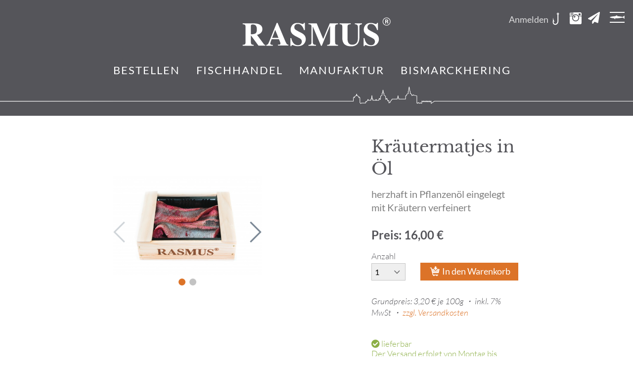

--- FILE ---
content_type: text/html; charset=utf-8
request_url: https://fischhandel-rasmus.de/fisch-in-kisten/116-kraeutermatjes-in-oel.html
body_size: 4243
content:
<!DOCTYPE html>

<html lang="de">

<head>

    <meta charset="UTF-8">

    <meta name="viewport" content="width=device-width, initial-scale=1, maximum-scale=1">

    <meta name="google-site-verification" content="SWJCgStveEXsJjavBZJWB--BNEeqIpPWsS6BsT-i2Fg" />

    <link rel="shortcut icon" type="image/x-icon" href="/favicon.ico">

    <meta name="generator" content="WebJazz - swinging solutions (www.webjazz.de)">
<meta name="revisit-after" content="5">
<meta name="robots" content="index, follow">
<meta name="description" content=". ,  - herzhaft in Pflanzenöl eingelegt
&lt;br&gt;mit Kräutern verfeinert">
<link href="/webjazz/lib9/styles.css.php?mod=1747777324" rel="stylesheet" type="text/css">
<script src="/webjazz/lib9/scripts.js.php?mod=1738015151" defer="defer"></script>
<script src="/scripts/swiper/js/swiper.min.js?mod=1528179522" defer="defer"></script>
<meta property="og:title" content="Kräutermatjes in Öl">
<meta property="og:description" content=" - herzhaft in Pflanzenöl eingelegtmit Kräutern verfeinert">
<meta property="og:url" content="https://fischhandel-rasmus.de/fisch-in-kisten/116-kraeutermatjes-in-oel.html">
<meta name="twitter:card" content="summary_large_image">
<meta name="twitter:description" content=" - herzhaft in Pflanzenöl eingelegtmit Kräutern verfeinert">


    <title>Kräutermatjes in Öl • Fisch in Kisten • RASMUS - Fischhandel Stralsund</title>

</head>



<body>

    <header>

        <div class="content">

            <a id="logo" href="/">

                <!--<span class="main">

                    RASMUS<sup>®</sup>

                </span>

                <span class="claim">

                    Fischhandel Stralsund

                </span>-->

                <img src="/styles/images/logo.svg" alt="logo" />

            </a>

        <nav class="main">

            <ul>

                <li><a href="/" target="_self">Bestellen</a></li>
<li><a href="/fischhandel/" target="_self">Fischhandel</a></li>
<li><a href="/manufaktur/" target="_self">Manufaktur</a></li>
<li><a href="/bismarckhering/" target="_self">Bismarckhering</a></li>


            </ul>

        </nav>

        </div>

        <nav class="topnav">
<ul>
<li><a href="/shop/account/" title="Anmelden..."><span class="username">Anmelden</span><span class="hook"></span></a></li>
<li><a href="https://www.instagram.com/fischhandelrasmus" target="_blank" title="Instagram"><span class="social social-instagram"></span></a></li>
<li><a href="/newsletter" title="Newsletter"><span class="social fas fa-paper-plane"></span></a></li>
</ul>
</nav>

        <a id="offcanvas-menu" href="#sidr" class="mobile-menu">

            <span class="bar"></span>

            <span class="bar fish"></span>

            <span class="bar"></span>

        </a>

        <div class="divider-skyline"></div>

        

    </header>





    <main>

        <section class="product"><div class="content"><article class='grid'><div class="box img"><div id="product-slider" class="swiper-container">
<div class="swiper-wrapper">
<div class="swiper-slide">
<img src="/media/product/116/img-01-20210303-rasmus-fischhandel-a7r04743-marcusfriedrich-media.jpg" alt="Fisch in Kisten: Kräutermatjes in Öl" class="slider-image" srcset="/media/product/116/img-01-20210303-rasmus-fischhandel-a7r04743-marcusfriedrich-media.jpg 1x, /media/product/116/img-01-20210303-rasmus-fischhandel-a7r04743-marcusfriedrich-media_@2x.jpg 2x"></div><div class="swiper-slide">
<img src="/media/product/116/img-02-20210303-rasmus-fischhandel-a7r04660-marcusfriedrich-media.jpg" alt="Fisch in Kisten: Kräutermatjes in Öl" class="slider-image" srcset="/media/product/116/img-02-20210303-rasmus-fischhandel-a7r04660-marcusfriedrich-media.jpg 1x, /media/product/116/img-02-20210303-rasmus-fischhandel-a7r04660-marcusfriedrich-media_@2x.jpg 2x"></div></div><div class="swiper-pagination"></div><div class="swiper-button-next"><i class="fal fa-chevron-right"></i></div><div class="swiper-button-prev"><i class="fal fa-chevron-left"></i></div></div></div>
<div class="box title"><h1 class="product">Kräutermatjes in Öl</h1><h2 class="product">herzhaft in Pflanzenöl eingelegt
<br>mit Kräutern verfeinert</h2></div>
<div class="box description"><p><strong>Zutaten:</strong></p>
<p>Hering, &Ouml;l, Kr&auml;uter, Salz</p><p>Hering (Clupea harengus) gefangen<br>im Nordostatlantik (FAO 27)<br>Unterfanggebiet: Nordsee<br>Fangger&auml;tekategorie: Umschlie&szlig;ungs- und Hebenetze</p><p>K&uuml;hl lagern, bei +7&deg; bis zu 3 Wochen haltbar.</p><p><strong>Durchschnittliche Nährwerte im abgetropften Erzeugnis je 100g:</strong></p>
<div class="grid nutrition"><div class="item half"><p><span>Brennwert</span>
<span>1006 KJ</span></p><p><span><span>&nbsp;</span></span>
<span>243 Kcal</span></p><p><span>Fett</span>
<span>20 g</span></p><p><span>dav. gesättigte Fettsäuren</span>
<span>4.4 g</span></p></div>
<div class="item half"><p><span>Kohlenhydrate</span>
<span>1 g</span></p><p><span>davon Zucker</span>
<span>0.6 g</span></p><p><span>Eiweiß</span>
<span>13 g</span></p><p><span>Salz</span>
<span>3 g</span></p></div>
</div>
</div>
<div class="box price">Preis: 16,00 &euro;</div>
<div class="box flavor"><form method="post" class="add_to_cart_form">
<div class="grid"><div class="item"><label for="quantity" id="label_quantity" class="default">Anzahl</label>
<select name="quantity" class="quantity">
<option value=1>1</option><option value=2>2</option><option value=3>3</option><option value=4>4</option><option value=5>5</option><option value=6>6</option><option value=7>7</option><option value=8>8</option><option value=9>9</option><option value=10>10</option><option value=11>11</option><option value=12>12</option><option value=13>13</option><option value=14>14</option><option value=15>15</option><option value=16>16</option><option value=17>17</option><option value=18>18</option><option value=19>19</option><option value=20>20</option></select>
</div>
<div class="item">
<button name="add_to_cart"><i class="glyphicons glyphicons-cart-in"></i>In den Warenkorb</button>
<input type="hidden" name="id" value="116">
</div>
</div>
</form>
<em class='price-info'><span class='base_price'>Grundpreis: 3,20 &euro; je 100g ・ </span> inkl. 7% MwSt ・ <a href='/versand/' class='shipping'>zzgl. Versandkosten</a><br /></em></div>
<div class="box product-text"><p><span class="stock-info in_stock"><span class="fas fa-check-circle"></span> lieferbar<br>Der Versand erfolgt von Montag bis Donnerstag mit GO-Express.<br>Bestellungen bis 11 Uhr werden in der Regel noch am selben Tag bearbeitet und verschickt.</span></p><div class="body"><p>Der Name Matjes bezeichnet einen sehr jungen, zwischen Mai und August gefangenen Hering mit hohem Fettanteil. Zur traditionellen Verarbeitung des Matjes geh&ouml;rt das Reifen des Fischs in Salzlake. Dabei wird das Fischeiwei&szlig; teilweise fermentiert.&nbsp;</p><p>Bei uns werden die Filets nach dem Reifen mild in Pflanzen&ouml;l eingelegt und mit Kr&auml;utern verfeinert.</p><div style='margin-top: 20px;'>
<a href="/" class="button">Zurück zur Übersicht</a></div>
</div>
</div>
</div></article></div></section><section class="divider"><div class="content"><h2><span>mehr Fisch</span></h2></div></section><section class="product-list"><div class="content"><div class="grid"><article class="item third gutscheine"><a href="/gutscheine/134-20-gutschein.html" title="Details zum Gutscheine: 20 € Gutschein"><figure></figure>
<div class="text-wrap"><h3>20 € Gutschein<br />&nbsp;</h3><p>Zum Einkaufen oder Genießen</p></a><form method="post" class="quick_add_btn">
<button name="add_to_cart" type='submit'><i class="glyphicons glyphicons-cart-in"></i></button>
<input type="hidden" name="id" value="134">
<input type="hidden" name="quantity" value="1">
</form>
<div class="left"><div class="detail-price">Grundpreis: <br />200,00 &euro; je 100g<br /><a href='/versand/' class='shipping'>zzgl. Versandkosten</a><br /></div>
</div>
<div class="right"><span class='price_prefix'>10g </span><br/><span class='price'>20,00 &euro;</span><span class="stock-info in_stock" title="lieferbar<br>Der Versand erfolgt von Montag bis Donnerstag mit GO-Express.<br>Bestellungen bis 11 Uhr werden in der Regel noch am selben Tag bearbeitet und verschickt.">lieferbar <span class="fas fa-check-circle"></span></span></div>
</div>
</article>
<article class="item third fisch-in-kisten"><a href="/fisch-in-kisten/108-stralsunder-br-gabelrollmops.html" title="Details zum Fisch in Kisten: Stralsunder 
<br>Gabelrollmops"><figure><img src="/media/product/108/teaser-01-20210303-rasmus-fischhandel-a7r04730-marcusfriedrich-media.jpg" alt="Stralsunder 
<br>Gabelrollmops" class="product-image" srcset="/media/product/108/teaser-01-20210303-rasmus-fischhandel-a7r04730-marcusfriedrich-media.jpg 1x, /media/product/108/teaser-01-20210303-rasmus-fischhandel-a7r04730-marcusfriedrich-media_@2x.jpg 2x"></figure>
<div class="text-wrap"><h3>Stralsunder 
<br>Gabelrollmops<br />&nbsp;</h3><p>süß-sauer eingelegt
<br>mit einer Gewürzgurke eingerollt</p></a><form method="post" class="quick_add_btn">
<button name="add_to_cart" type='submit'><i class="glyphicons glyphicons-cart-in"></i></button>
<input type="hidden" name="id" value="108">
<input type="hidden" name="quantity" value="1">
</form>
<div class="left"><div class="detail-price">Grundpreis: <br />3,20 &euro; je 100g<br /> inkl. 7% MwSt.<br /><a href='/versand/' class='shipping'>zzgl. Versandkosten</a><br /></div>
</div>
<div class="right"><span class='price_prefix'>500g Kiste</span><br/><span class='price'>16,00 &euro;</span><span class="stock-info in_stock" title="lieferbar<br>Der Versand erfolgt von Montag bis Donnerstag mit GO-Express.<br>Bestellungen bis 11 Uhr werden in der Regel noch am selben Tag bearbeitet und verschickt.">lieferbar <span class="fas fa-check-circle"></span></span></div>
</div>
</article>
<article class="item third gutscheine"><a href="/gutscheine/138-30-gutschein.html" title="Details zum Gutscheine: 30€ Gutschein"><figure></figure>
<div class="text-wrap"><h3>30€ Gutschein<br />&nbsp;</h3><p>Zum Einkaufen oder Genießen</p></a><form method="post" class="quick_add_btn">
<button name="add_to_cart" type='submit'><i class="glyphicons glyphicons-cart-in"></i></button>
<input type="hidden" name="id" value="138">
<input type="hidden" name="quantity" value="1">
</form>
<div class="left"><div class="detail-price">Grundpreis: <br />300,00 &euro; je 100g<br /><a href='/versand/' class='shipping'>zzgl. Versandkosten</a><br /></div>
</div>
<div class="right"><span class='price_prefix'>10g </span><br/><span class='price'>30,00 &euro;</span><span class="stock-info in_stock" title="lieferbar<br>Der Versand erfolgt von Montag bis Donnerstag mit GO-Express.<br>Bestellungen bis 11 Uhr werden in der Regel noch am selben Tag bearbeitet und verschickt.">lieferbar <span class="fas fa-check-circle"></span></span></div>
</div>
</article>
<article class="item third fisch-in-kisten"><a href="/fisch-in-kisten/118-original-hiddenseer-br-pfefferlappen.html" title="Details zum Fisch in Kisten: Original Hiddenseer
<br>Pfefferlappen"><figure><img src="/media/product/118/teaser-02-20210303-rasmus-fischhandel-a7r04723-marcusfriedrich-media.jpg" alt="Original Hiddenseer
<br>Pfefferlappen" class="product-image" srcset="/media/product/118/teaser-02-20210303-rasmus-fischhandel-a7r04723-marcusfriedrich-media.jpg 1x, /media/product/118/teaser-02-20210303-rasmus-fischhandel-a7r04723-marcusfriedrich-media_@2x.jpg 2x"></figure>
<div class="text-wrap"><h3>Original Hiddenseer
<br>Pfefferlappen<br />&nbsp;</h3><p>süß-scharf eingelegt
<br>nach dem Originalrezept von 1780</p></a><form method="post" class="quick_add_btn">
<button name="add_to_cart" type='submit'><i class="glyphicons glyphicons-cart-in"></i></button>
<input type="hidden" name="id" value="118">
<input type="hidden" name="quantity" value="1">
</form>
<div class="left"><div class="detail-price">Grundpreis: <br />3,20 &euro; je 100g<br /> inkl. 7% MwSt.<br /><a href='/versand/' class='shipping'>zzgl. Versandkosten</a><br /></div>
</div>
<div class="right"><span class='price_prefix'>500g Kiste</span><br/><span class='price'>16,00 &euro;</span><span class="stock-info in_stock" title="lieferbar<br>Der Versand erfolgt von Montag bis Donnerstag mit GO-Express.<br>Bestellungen bis 11 Uhr werden in der Regel noch am selben Tag bearbeitet und verschickt.">lieferbar <span class="fas fa-check-circle"></span></span></div>
</div>
</article>
<article class="item third fisch-in-faessern"><a href="/fisch-in-faessern/117-original-hiddenseer-br-pfefferlappen-im-fass.html" title="Details zum Fisch in Fässern: Original Hiddenseer
<br>Pfefferlappen im Fass"><figure><img src="/media/product/117/teaser-01-original-hiddenseer-pfefferlappen.jpg" alt="Original Hiddenseer
<br>Pfefferlappen im Fass" class="product-image" srcset="/media/product/117/teaser-01-original-hiddenseer-pfefferlappen.jpg 1x, /media/product/117/teaser-01-original-hiddenseer-pfefferlappen_@2x.jpg 2x"></figure>
<div class="text-wrap"><h3>Original Hiddenseer
<br>Pfefferlappen im Fass<br />&nbsp;</h3><p>süß-scharf eingelegt, 
<br>nach dem Originalrezept von 1780</p></a><form method="post" class="quick_add_btn">
<button name="add_to_cart" type='submit'><i class="glyphicons glyphicons-cart-in"></i></button>
<input type="hidden" name="id" value="117">
<input type="hidden" name="quantity" value="1">
</form>
<div class="left"><div class="detail-price">Grundpreis: <br />6,00 &euro; je 100g<br /> inkl. 7% MwSt.<br /><a href='/versand/' class='shipping'>zzgl. Versandkosten</a><br /></div>
</div>
<div class="right"><span class='price_prefix'>2.5kg Fass</span><br/><span class='price'>150,00 &euro;</span><span class="stock-info in_stock" title="lieferbar<br>Der Versand erfolgt von Montag bis Donnerstag mit GO-Express.<br>Bestellungen bis 11 Uhr werden in der Regel noch am selben Tag bearbeitet und verschickt.">lieferbar <span class="fas fa-check-circle"></span></span></div>
</div>
</article>
<article class="item third fisch-in-kisten"><a href="/fisch-in-kisten/111-scheelehappen.html" title="Details zum Fisch in Kisten: Scheelehappen"><figure><img src="/media/product/111/teaser-01-20210303-rasmus-fischhandel-a7r04744-marcusfriedrich-media.jpg" alt="Scheelehappen" class="product-image" srcset="/media/product/111/teaser-01-20210303-rasmus-fischhandel-a7r04744-marcusfriedrich-media.jpg 1x, /media/product/111/teaser-01-20210303-rasmus-fischhandel-a7r04744-marcusfriedrich-media_@2x.jpg 2x"></figure>
<div class="text-wrap"><h3>Scheelehappen<br />&nbsp;</h3><p>süß-lieblich eingelegt
<br>mit fruchtiger Note</p></a><form method="post" class="quick_add_btn">
<button name="add_to_cart" type='submit'><i class="glyphicons glyphicons-cart-in"></i></button>
<input type="hidden" name="id" value="111">
<input type="hidden" name="quantity" value="1">
</form>
<div class="left"><div class="detail-price">Grundpreis: <br />3,20 &euro; je 100g<br /> inkl. 7% MwSt.<br /><a href='/versand/' class='shipping'>zzgl. Versandkosten</a><br /></div>
</div>
<div class="right"><span class='price_prefix'>500g Kiste</span><br/><span class='price'>16,00 &euro;</span><span class="stock-info in_stock" title="lieferbar<br>Der Versand erfolgt von Montag bis Donnerstag mit GO-Express.<br>Bestellungen bis 11 Uhr werden in der Regel noch am selben Tag bearbeitet und verschickt.">lieferbar <span class="fas fa-check-circle"></span></span></div>
</div>
</article>
</div></div></section>

    </main>

    <footer>

        <div class="content">

            <div class="grid"><div class="item fourth"><strong>Informationen</strong><ul><li><a href="/kontakt/" target="_self">Kontakt</a></li>
<li><a href="/impressum/" target="_self">Impressum</a></li>
<li><a href="/datenschutz/" target="_self">Datenschutz</a></li>
<li><a href="/agb/" target="_self">AGB</a></li>
<li><a href="/oeffnungszeiten/" target="_self">Öffnungszeiten</a></li>
</ul></div>
<div class="item fourth"><strong>Kontakt</strong><p><a href="tel:+493831281538" class="phone"><span class="glyphicons glyphicons-iphone"></span> Anrufen</a><a href="mailto:info@fischhandel-rasmus.de" class="email"><span class="glyphicons glyphicons-laptop"></span> Nachricht schreiben</a></p></div><div class="item fourth"><strong>Bestellung</strong><ul><li><a href="/zahlungsarten/" target="_self">Zahlungsarten</a></li>
<li><a href="/versand/" target="_self">Versand</a></li>
<li><a href="/widerrufsbelehrung/" target="_self">Widerrufsbelehrung</a></li>
<li><a href="/haendler-registrierung/" target="_self">Händler-Registrierung</a></li>
</ul></div>
<div class="item fourth"><p><strong>Fischhandel und Räucherei</strong><br />Henry Rasmus</p><address>Heilgeiststraße 10<br />D-18439 Stralsund</address><ul></ul></div></div><div class="payment-types"><a href="/zahlungsarten/" title='PayPal'><span class="fab fa-cc-paypal"></span></a><a href="/zahlungsarten/" title='Klarna'><img src='/styles/images/klarna.svg'/></a><a href="/zahlungsarten/" title='VISA'><span class="fab fa-cc-visa"></span></a><a href="/zahlungsarten/" title='mastercard'><span class="fab fa-cc-mastercard"></span></a><a href="/zahlungsarten/" title='Rechnung'><span class="fas fa-file-invoice"></span></a><a href="/zahlungsarten/" title='SEPA-Lastschrift'><span class="far fa-money-check-edit"></span></a></div>

        </div>

    </footer>



    <div id="sidr">

        <ul>

            <li class="selected"><a href="/" target="_self">Bestellen</a></li>
<li><a href="/fischhandel/" target="_self">Fischhandel</a></li>
<li><a href="/manufaktur/" target="_self">Manufaktur</a></li>
<li><a href="/bismarckhering/" target="_self">Bismarckhering</a></li>
<li><a href="/kontakt/" target="_self">Kontakt</a></li>
<li><a href="/haendler-registrierung/" target="_self">Händler-Registrierung</a></li>


        </ul>

        <ul>

            <li><a href="/shop/account/" target="_self"><span class="hook"></span>&nbsp;Anmelden</a></li>


        </ul>

        <ul class="social">

            <li><a href="" target="_blank" title="Instagram"><span class="social social-instagram"></span></a></li>

            <li><a href="" target="_blank" title="Facebook"><span class="social social-facebook"></span></a></li>

        </ul>

    </div>

    <div id="sidr-body-overlay"></div>

    <script>var _paq = window._paq || [];
_paq.push(["setDoNotTrack", true]);
_paq.push(["setVisitorCookieTimeout", 0]);
_paq.push(["setReferralCookieTimeout", 0]);
_paq.push(["setSessionCookieTimeout", 0]);
_paq.push(["trackPageView"]);
_paq.push(["enableLinkTracking"]);
(function() {
var u="https://stats.webjazz.de/piwik/";
_paq.push(["setTrackerUrl", u + "matomo.php"]);
_paq.push(["setSiteId", "157"]);
var d=document, g=d.createElement('script'), s=d.getElementsByTagName('script')[0];
g.type='text/javascript'; g.async=true; g.defer=true; g.src=u+'matomo.js'; s.parentNode.insertBefore(g,s);
})();
</script>
<script>
function wj_init_deferred () {
}
</script>


</body>



</html>

--- FILE ---
content_type: image/svg+xml
request_url: https://fischhandel-rasmus.de/styles/images/skyline.svg
body_size: 1916
content:
<?xml version="1.0" encoding="utf-8"?>
<!-- Generator: Adobe Illustrator 25.2.1, SVG Export Plug-In . SVG Version: 6.00 Build 0)  -->
<svg version="1.1" id="Ebene_1" xmlns="http://www.w3.org/2000/svg" xmlns:xlink="http://www.w3.org/1999/xlink" x="0px" y="0px"
	 viewBox="0 0 4000 43.5" style="enable-background:new 0 0 4000 43.5;" xml:space="preserve">
<style type="text/css">
	.st0{fill:none;stroke:#FFFFFF;}
</style>
<path class="st0" d="M-28.6,34.3c0.3,0,2102.3-0.1,2102.3-0.1v-6.8l1.3-1.6l0.9,1.1c0,0,0-1.6,1.1-2.6s2.6-1.3,2.6-1.3v-1.9l0.6-1
	l0.6,1V23c0,0,1.5,0.4,2.7,1.3c1.2,1,1.2,2.6,1.2,2.6l0.8-1.1l1.3,1.5v9.9l1.6,1.6c0.4-0.3,0.8-0.6,1.2-0.9h8.6v-2.5l0.8-0.7
	l0.8,0.7V35l2.6-2.6v-1l0.5-0.8l0.5,0.8v1h5.4v-2.3l0.8-0.3c0,0-0.4-0.3-0.3-0.6c0.1-0.3,0.8-0.4,0.8-0.4s0.3-4.6,0.6-6.3
	c0.3,1.6,0.6,6.3,0.6,6.3s0.7,0.2,0.8,0.4c0.1,0.2-0.4,0.6-0.4,0.6l0.8,0.3v2.3h6.1c0-0.3,0-1,0-1l0.5-0.8l0.5,0.8v1h5.1v-1.8l1-2.1
	l1.3,2.1h0.6v-1.8l0.5-0.3V25c0,0-0.3-1,1.3-1.7c1.6-0.7,1.6-1,1.6-1v-2.8c0,0,0.3-0.1,0.5-0.3c0.1-0.1,0-0.4,0-0.4
	s-0.2-0.2-0.4-0.6c-0.2-0.4,1.1-0.8,1.1-0.8s0.5-4.3,0.7-5.8c0.4,1.5,0.8,5.8,0.8,5.8s1.2,0.5,1.1,0.8c-0.2,0.4-0.4,0.6-0.4,0.6v0.4
	c0.1,0.2,0.6,0.3,0.6,0.3v2.8c0,0,0,0.3,1.8,1c1.8,0.7,1.3,1.7,1.3,1.7v3.5c0,0,0.3,0.2,0.5,0.3v1.8c0.2,0,0.6,0,0.6,0l1.2-2.1
	l1.4,2.1V32l0.4,0.3v1.2h0.7c0.3-0.3,0.6-0.6,0.9-0.8c0.1,0,0.9,0.9,0.9,0.9v4l2.7-1.2v-1.8h0.5c0,0,2.3-3,3.4-4.6
	c3.5,0,10.1,0,10.1,0v-1.7c0,0,0.7-0.5,1-0.7c0-0.3,0-1,0-1s0.3-2.5,0.6-3.8c0.2,1.3,0.5,3.8,0.5,3.8v0.9l1,0.7v1.7h13.6v-6.6
	c0,0-0.2,0,1.9-0.4c0-3.4,3.4-3.8,3.4-3.8v-2.6c0,0-0.5-0.4-0.5-0.8s0.7-0.6,0.7-0.6l1.6-9.7l1.8,9.7c0,0,0.7,0.2,0.7,0.6
	s-0.4,0.8-0.4,0.8v2.6c0,0,3.4,0.4,3.4,3.8l2.7-1v-0.5l0.3-0.2l0.3,0.2v0.5l6.6,1.7v14.2h1v0.4h0.7l1.4-1.4l1.3,1.4h1l1.5-0.7
	l1.5,0.7h1.5v-3l0.6-1.6l0.7,1.6l0.8-0.3l0.8,0.3l0.7-1.6l0.7,1.6l0.8-0.3l0.8,0.3l0.7-1.6l0.7,1.6l0.8-0.3l0.8,0.3l0.7-1.6l0.7,1.6
	l0.4-0.2l0.8,0.3l0.7-1.6l0.7,1.6l0.7-0.3l0.8,0.3l0.7-1.6l0.7,1.6l0.8-0.3l0.8,0.3l0.7-1.6l0.7,1.6v3.3l6.4-4.4h2.4h1775.3"/>
</svg>


--- FILE ---
content_type: image/svg+xml
request_url: https://fischhandel-rasmus.de/styles/images/logo.svg
body_size: 4058
content:
<?xml version="1.0" encoding="utf-8"?>
<!-- Generator: Adobe Illustrator 25.2.1, SVG Export Plug-In . SVG Version: 6.00 Build 0)  -->
<svg version="1.1" id="Ebene_1" xmlns="http://www.w3.org/2000/svg" xmlns:xlink="http://www.w3.org/1999/xlink" x="0px" y="0px"
	 viewBox="0 0 272.8 54.2" style="enable-background:new 0 0 272.8 54.2;" xml:space="preserve">
<style type="text/css">
	.st0{fill:#FFFFFF;}
	.st1{fill:none;stroke:#FFFFFF;stroke-miterlimit:10;}
</style>
<g>
	<path class="st0" d="M223,52.3h1.7c0.2-0.7,0.4-1.2,0.6-1.5c0.2-0.4,0.7-0.5,1.3-0.5c0.2,0,0.4,0,0.6,0.1c0.2,0,0.5,0.1,0.8,0.2
		l1.2,0.4c1.2,0.5,2.4,0.8,3.6,1c1.2,0.2,2.4,0.3,3.6,0.3c5.2,0,8.9-1.3,11.3-4c2.3-2.7,3.5-5.5,3.5-8.5c0-3.2-1.1-6-3.3-8.2
		c-1.2-1.2-2.7-2.3-4.7-3.3l-4.4-2.2c-3.7-1.9-6.1-3.3-7.1-4.2c-1.1-0.9-1.6-2.4-1.6-4.2c0-1.6,0.6-2.9,1.7-4
		c1.2-1.1,2.7-1.7,4.7-1.7c2.8,0,5.2,1.1,7.2,3.3c2,2.2,3.3,4.8,4.1,7.8h1.7v-13h-1.8c-0.2,0.6-0.4,1.1-0.6,1.5
		c-0.2,0.4-0.7,0.6-1.4,0.6c-0.3,0-1.4-0.3-3.5-1c-2-0.7-4.1-1-6.3-1c-4.3,0-7.4,1.3-9.5,3.8c-2.1,2.5-3.1,5.3-3.1,8.2
		c0,2.8,0.8,5.1,2.3,6.9c1.6,1.9,4.2,3.8,8,5.7l3.8,1.9c2.4,1.2,3.9,2.2,4.7,2.9c1.2,1.1,1.8,2.6,1.8,4.4c0,1.5-0.6,3-1.7,4.4
		c-1.1,1.4-3,2.1-5.7,2.1c-2.7,0-5.2-1-7.3-3c-2.1-2-3.7-5.3-4.6-9.8H223V52.3z M179,11v1.5c2.1,0.2,3.4,0.6,4,1.2
		c0.6,0.6,0.9,2,0.9,4.2v20c0,3.5,0.7,6.3,2,8.5c2.5,4.1,7.2,6.2,14.1,6.2c5.3,0,9.1-1.4,11.6-4.2c2.5-2.8,3.7-6.7,3.7-11.8V17.6
		c0-1.9,0.3-3.2,0.9-3.7c0.6-0.5,1.9-1,3.8-1.4V11h-13.2v1.5c2.3,0.2,3.8,0.7,4.6,1.5c0.8,0.8,1.2,2.3,1.2,4.4v18.3
		c0,3.4-0.4,6-1.3,7.9c-1.6,3.4-4.7,5.1-9.3,5.1c-3.7,0-6.2-1.5-7.5-4.6c-0.7-1.7-1.1-4-1.1-7.1V18c0-2.3,0.4-3.8,1.2-4.4
		c0.8-0.6,2.3-1,4.7-1.1V11H179z M121.5,51.5h14v-1.5c-2.5-0.1-4.2-0.6-4.9-1.5c-0.7-0.9-1.1-2.4-1.1-4.4V17h0.3l14.8,34.5h1.6
		l14.7-35.2h0.4v29.3c0,1.8-0.4,3-1.3,3.5c-0.9,0.5-2.2,0.8-4,0.9v1.5h19.9v-1.5c-2-0.1-3.4-0.5-4.2-1.1c-0.7-0.7-1.1-2.1-1.1-4.3
		V18c0-2.3,0.4-3.8,1.1-4.3c0.7-0.6,2.1-1,4.2-1.1V11h-15.1L149,38.7h-0.5L136.8,11h-15.1v1.5c2,0.2,3.4,0.5,4.2,1
		c0.8,0.5,1.2,1.6,1.2,3.2v28.5c0,1.6-0.3,2.8-1,3.6c-0.7,0.8-2.2,1.2-4.4,1.2V51.5z M88.5,52.3h1.7c0.2-0.7,0.4-1.2,0.6-1.5
		c0.2-0.4,0.7-0.5,1.3-0.5c0.2,0,0.4,0,0.6,0.1c0.2,0,0.5,0.1,0.8,0.2l1.2,0.4c1.2,0.5,2.4,0.8,3.6,1c1.2,0.2,2.4,0.3,3.6,0.3
		c5.2,0,8.9-1.3,11.3-4c2.3-2.7,3.5-5.5,3.5-8.5c0-3.2-1.1-6-3.3-8.2c-1.2-1.2-2.7-2.3-4.7-3.3l-4.4-2.2c-3.7-1.9-6.1-3.3-7.1-4.2
		c-1.1-0.9-1.6-2.4-1.6-4.2c0-1.6,0.6-2.9,1.7-4c1.2-1.1,2.7-1.7,4.7-1.7c2.8,0,5.2,1.1,7.2,3.3c2,2.2,3.3,4.8,4.1,7.8h1.7v-13h-1.8
		c-0.2,0.6-0.4,1.1-0.6,1.5c-0.2,0.4-0.7,0.6-1.4,0.6c-0.3,0-1.4-0.3-3.5-1c-2-0.7-4.1-1-6.3-1c-4.3,0-7.4,1.3-9.5,3.8
		c-2.1,2.5-3.1,5.3-3.1,8.2c0,2.8,0.8,5.1,2.3,6.9c1.6,1.9,4.2,3.8,8,5.7l3.8,1.9c2.4,1.2,3.9,2.2,4.7,2.9c1.2,1.1,1.8,2.6,1.8,4.4
		c0,1.5-0.6,3-1.7,4.4c-1.1,1.4-3,2.1-5.7,2.1c-2.7,0-5.2-1-7.3-3c-2.1-2-3.7-5.3-4.6-9.8h-1.7V52.3z M44,51.5h12.2v-1.5
		c-1.4,0-2.4-0.1-3.1-0.4c-1.2-0.4-1.7-1-1.7-1.9c0-0.7,0.3-1.8,0.8-3.4c0.3-0.7,0.8-2.3,1.7-4.7h13.4l1.5,3.6
		c0.3,0.8,0.6,1.5,0.8,2c0.3,1,0.5,1.7,0.5,2.1c0,1-0.3,1.7-0.9,1.9c-0.6,0.3-1.9,0.4-3.8,0.5v1.5h19.4v-1.5c-1.4,0-2.4-0.5-3.2-1.5
		c-0.7-1-1.9-3.3-3.4-6.8L64.9,10.2h-1.7L49.9,43c-1.1,2.6-1.9,4.3-2.4,5c-0.9,1.2-2,1.9-3.5,2V51.5z M54.8,37.3l5.4-13.9h0.5
		l5.8,13.9H54.8z M15.7,30.8V15.6c0-0.9,0.2-1.6,0.7-2C17,13.2,18,13,19.6,13c2.9,0,5,1.1,6.1,3.4c0.6,1.3,1,3.2,1,5.5
		c0,3.8-0.8,6.2-2.5,7.2C22.4,30.2,19.6,30.8,15.7,30.8 M0.7,51.5H21v-1.5c-2.1-0.1-3.5-0.5-4.2-1.2c-0.7-0.7-1.1-2.1-1.1-4.3V32.7
		h0l14,18.7h12.5V50c-0.5,0-1-0.1-1.4-0.3c-0.4-0.1-0.7-0.5-1.1-0.9l-12.7-17c2.1-0.4,4.2-1.3,6.1-2.7c2.5-1.9,3.8-4.4,3.8-7.7
		c0-4.4-2.4-7.5-7.2-9.2C27.2,11.4,24,11,20,11H0.7v1.5c2,0.2,3.4,0.5,3.9,1C5.6,14.2,6,15.7,6,18v26.5c0,2.2-0.4,3.7-1.1,4.3
		s-2.1,1-4.2,1.1V51.5z"/>
	<path class="st1" d="M272.1,7.7c0,3.7-3,6.8-6.8,6.8c-3.7,0-6.8-3-6.8-6.8c0-3.7,3-6.8,6.8-6.8C269,0.9,272.1,3.9,272.1,7.7z"/>
	<g>
		<path class="st0" d="M264.4,5.2h1.3c0.7,0,1.1,0.3,1.1,0.9s-0.4,1-1.1,1h-1.3V5.2z M264.4,8.3h1.6c0.5,0,0.6,0.6,0.6,1
			c0.1,0.6,0.1,1.3,0.3,1.9h1.7c-0.3-0.4-0.3-1.2-0.4-1.7c-0.1-1-0.1-1.7-1.3-1.8v0c0.9-0.2,1.5-0.8,1.5-1.7c0-1.5-1.3-1.9-2.5-1.9
			h-3v7.2h1.5V8.3z"/>
	</g>
</g>
</svg>


--- FILE ---
content_type: image/svg+xml
request_url: https://fischhandel-rasmus.de/styles/images/burger.svg
body_size: 551
content:
<?xml version="1.0" encoding="utf-8"?>
<!-- Generator: Adobe Illustrator 25.2.1, SVG Export Plug-In . SVG Version: 6.00 Build 0)  -->
<svg version="1.1" id="Ebene_1" xmlns="http://www.w3.org/2000/svg" xmlns:xlink="http://www.w3.org/1999/xlink" x="0px" y="0px"
	 viewBox="0 0 256 85" style="enable-background:new 0 0 256 85;" xml:space="preserve">
<style type="text/css">
	.st0{fill:#FFFFFF;}
</style>
<g>
	<path class="st0" d="M224.1,35.7c-26.4-4.8-64.8-11.1-90.4-12.7l-9.5-15L92.6,23.4C51.3,25.9,2.4,33.3,2.4,41.2
		c0,7.2,35.9,15.2,75,18.1L95.3,81V60.3c11.2,0.4,22.3,0.3,32.5-0.5c32.3-2.3,73.5-9.1,99.7-13.8l25.7,22.9V13.4L224.1,35.7z"/>
</g>
</svg>


--- FILE ---
content_type: image/svg+xml
request_url: https://fischhandel-rasmus.de/styles/images/hook.svg
body_size: 1629
content:
<?xml version="1.0" encoding="utf-8"?>
<!-- Generator: Adobe Illustrator 25.2.1, SVG Export Plug-In . SVG Version: 6.00 Build 0)  -->
<svg version="1.1" id="Ebene_1" xmlns="http://www.w3.org/2000/svg" xmlns:xlink="http://www.w3.org/1999/xlink" x="0px" y="0px"
	 viewBox="0 0 256 256" style="enable-background:new 0 0 256 256;" xml:space="preserve">
<style type="text/css">
	.st0{fill-rule:evenodd;clip-rule:evenodd;fill:#FFFFFF;}
</style>
<path class="st0" d="M180.2,34.3c-3-6.2-8.4-10.5-17.8-10.3c-1.5,0.6-3.2,0.4-4.6,0.9c-3.1,1.1-6.2,3.1-8,5.4
	c-1.4,1.7-2.6,3.7-3.4,6c-2.6,7.5,0.5,14.5,4.1,18.6c1.4,1.5,3.3,2.6,5.1,3.8c0.5,2.3-0.3,5.3,0.1,7.8c0.1,9.6,0.1,19.2,0.2,28.8
	c0.1,11.2,0.1,22.4,0.1,33.6c0,6.7-0.1,13.4-0.1,20.1c0,2.2,0,4.3,0,6.5c0,1.9,0,3.9-0.1,5.8c0,5.1,0.3,11.6-0.5,16.2
	c-1.9,10.1-5.4,17.6-10.5,24.3c-4.8,6.1-11.3,11-20,13.3c-4,1-9.8,1.4-13.9,0.2c-2.4-0.7-4.7-1.5-6.5-2.8
	c-6.7-4.4-11.5-11.2-13.6-20.2c-0.9-3.7-0.9-7.9-0.9-12.4c0-2.5,0-5,0.1-7.5c0.1,0,0.1-0.1,0.1-0.1c5.6,2.7,11.2,5.5,16.9,8.2
	c0.1-0.1,0.1-0.1,0.2-0.2c-9.4-11.8-16-25.8-20.3-42.6c-1.8-7-2.4-14.6-3.9-21.9c-0.5-3.2-1-6.3-1.5-9.5c0-0.1-0.1-0.1-0.1-0.2
	c0,0-0.1,0-0.1,0c-1.2,12.6-2.4,25.3-3.5,37.9c-0.9,9.6-1.8,19.2-2.7,28.8c-1,6.4-1.8,14.6-0.3,21c3.1,13.2,8.7,23.1,18,30
	c4.1,3,8.5,5.6,14.1,7.1c2,0.5,3.9,0.6,6.1,1c1.9,0.3,4.6,0.4,6.5,0.1c2.9-0.5,5.5-0.3,8.1-1c6.6-1.8,12.3-4.1,17.3-7.6
	c12.8-9,21.3-21.6,25.6-39c0.9-3.5,0.8-7.3,1.4-11.2c0-3.2,0.1-6.3,0.1-9.4c0-2.7,0-5.5,0.1-8.2c0-17.9-0.1-35.9-0.1-53.8
	c-0.1-14.3-0.1-28.6-0.1-42.9c0.2-0.6,3.8-2.7,4.5-3.3c2.9-2.6,4.7-6.3,5.6-10.9C182.7,40.7,181.4,36.8,180.2,34.3z M164.8,49.1
	c-5,0.9-9.4-4.5-7.6-9.3c0.8-2.1,2.4-3.7,4.6-4.4c0.5-0.1,1-0.2,1.6-0.3C172.6,35.1,173.1,47.6,164.8,49.1z"/>
</svg>
